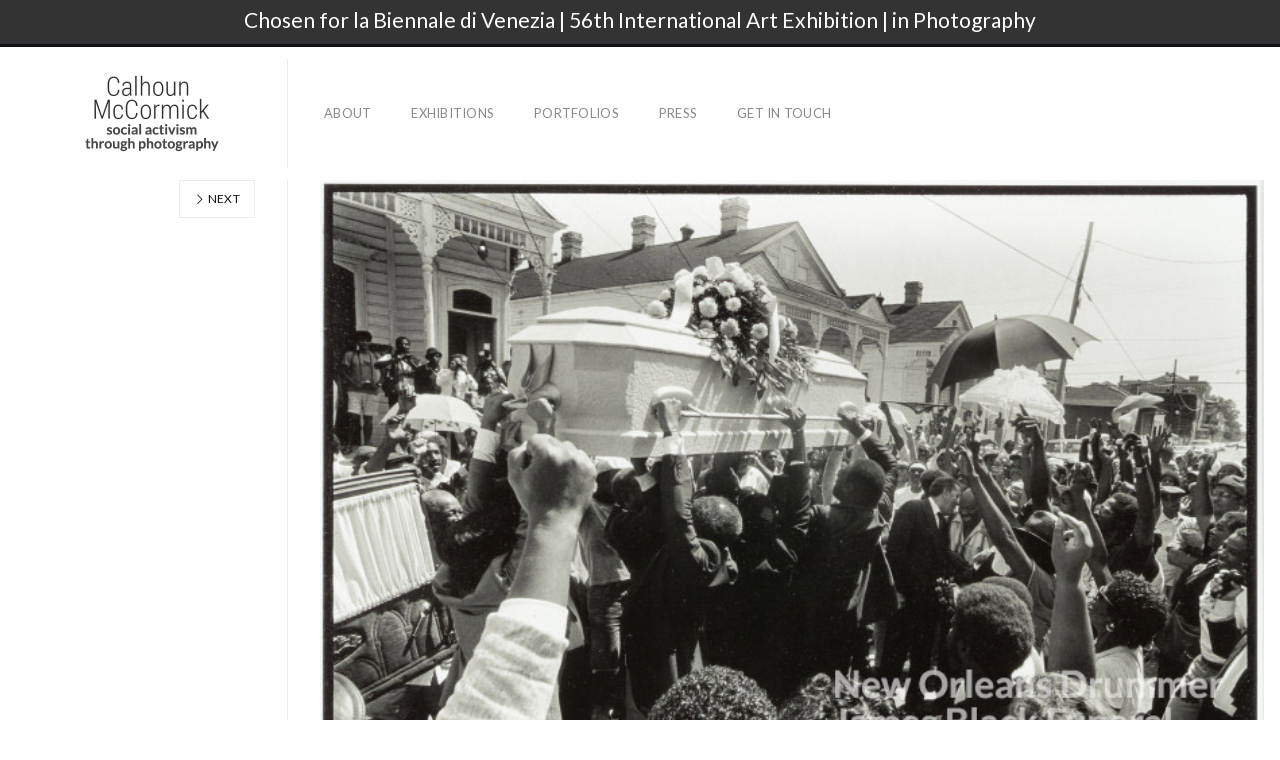

--- FILE ---
content_type: text/html; charset=UTF-8
request_url: https://calhounmccormick.com/portfolios/uncategorized/music-no-accident/james-black-funeral/
body_size: 5744
content:
<!DOCTYPE html>
<html lang="en-US" class="">
<head>
<meta charset="UTF-8" />
<meta name="viewport" content="width=device-width, initial-scale=1, maximum-scale=1, user-scalable=no, viewport-fit=cover" />
<meta http-equiv="X-UA-Compatible" content="IE=Edge,chrome=1">
<link rel="profile" href="http://gmpg.org/xfn/11" />
<link rel="pingback" href="https://calhounmccormick.com/xmlrpc.php" />
<!-- <link href="https://fonts.googleapis.com/css?family=Lato:300,400,700|Merriweather" rel="stylesheet"> -->
<!--[if lt IE 9]>
<script src="https://calhounmccormick.com/wp-content/themes/fluxus/js/html5.js" type="text/javascript"></script>
<link rel="stylesheet" href="https://calhounmccormick.com/wp-content/themes/fluxus/css/ie.css" type="text/css" media="all" />
<script type="text/javascript">window.oldie = true;</script>
<![endif]-->
<meta name='robots' content='index, follow, max-image-preview:large, max-snippet:-1, max-video-preview:-1' />
	<style>img:is([sizes="auto" i], [sizes^="auto," i]) { contain-intrinsic-size: 3000px 1500px }</style>
	
	<!-- This site is optimized with the Yoast SEO plugin v26.8 - https://yoast.com/product/yoast-seo-wordpress/ -->
	<title>james-black-funeral - Calhoun McCormick Photography</title>
	<link rel="canonical" href="https://calhounmccormick.com/portfolios/uncategorized/music-no-accident/james-black-funeral/" />
	<meta property="og:locale" content="en_US" />
	<meta property="og:type" content="article" />
	<meta property="og:title" content="james-black-funeral - Calhoun McCormick Photography" />
	<meta property="og:url" content="https://calhounmccormick.com/portfolios/uncategorized/music-no-accident/james-black-funeral/" />
	<meta property="og:site_name" content="Calhoun McCormick Photography" />
	<meta property="og:image" content="https://calhounmccormick.com/portfolios/uncategorized/music-no-accident/james-black-funeral" />
	<meta property="og:image:width" content="700" />
	<meta property="og:image:height" content="508" />
	<meta property="og:image:type" content="image/jpeg" />
	<meta name="twitter:card" content="summary_large_image" />
	<script type="application/ld+json" class="yoast-schema-graph">{"@context":"https://schema.org","@graph":[{"@type":"WebPage","@id":"https://calhounmccormick.com/portfolios/uncategorized/music-no-accident/james-black-funeral/","url":"https://calhounmccormick.com/portfolios/uncategorized/music-no-accident/james-black-funeral/","name":"james-black-funeral - Calhoun McCormick Photography","isPartOf":{"@id":"https://calhounmccormick.com/#website"},"primaryImageOfPage":{"@id":"https://calhounmccormick.com/portfolios/uncategorized/music-no-accident/james-black-funeral/#primaryimage"},"image":{"@id":"https://calhounmccormick.com/portfolios/uncategorized/music-no-accident/james-black-funeral/#primaryimage"},"thumbnailUrl":"https://calhounmccormick.com/wp-content/uploads/2016/10/James-Black-Funeral.jpg","datePublished":"2016-10-07T17:07:00+00:00","breadcrumb":{"@id":"https://calhounmccormick.com/portfolios/uncategorized/music-no-accident/james-black-funeral/#breadcrumb"},"inLanguage":"en-US","potentialAction":[{"@type":"ReadAction","target":["https://calhounmccormick.com/portfolios/uncategorized/music-no-accident/james-black-funeral/"]}]},{"@type":"ImageObject","inLanguage":"en-US","@id":"https://calhounmccormick.com/portfolios/uncategorized/music-no-accident/james-black-funeral/#primaryimage","url":"https://calhounmccormick.com/wp-content/uploads/2016/10/James-Black-Funeral.jpg","contentUrl":"https://calhounmccormick.com/wp-content/uploads/2016/10/James-Black-Funeral.jpg","width":700,"height":508},{"@type":"BreadcrumbList","@id":"https://calhounmccormick.com/portfolios/uncategorized/music-no-accident/james-black-funeral/#breadcrumb","itemListElement":[{"@type":"ListItem","position":1,"name":"Home","item":"https://calhounmccormick.com/"},{"@type":"ListItem","position":2,"name":"Our Music is No Accident","item":"https://calhounmccormick.com/portfolios/uncategorized/music-no-accident/"},{"@type":"ListItem","position":3,"name":"james-black-funeral"}]},{"@type":"WebSite","@id":"https://calhounmccormick.com/#website","url":"https://calhounmccormick.com/","name":"Calhoun McCormick Photography","description":"","potentialAction":[{"@type":"SearchAction","target":{"@type":"EntryPoint","urlTemplate":"https://calhounmccormick.com/?s={search_term_string}"},"query-input":{"@type":"PropertyValueSpecification","valueRequired":true,"valueName":"search_term_string"}}],"inLanguage":"en-US"}]}</script>
	<!-- / Yoast SEO plugin. -->


<link rel='dns-prefetch' href='//fonts.googleapis.com' />
<link rel="alternate" type="application/rss+xml" title="Calhoun McCormick Photography &raquo; Feed" href="https://calhounmccormick.com/feed/" />
<script>
window._wpemojiSettings = {"baseUrl":"https:\/\/s.w.org\/images\/core\/emoji\/16.0.1\/72x72\/","ext":".png","svgUrl":"https:\/\/s.w.org\/images\/core\/emoji\/16.0.1\/svg\/","svgExt":".svg","source":{"concatemoji":"https:\/\/calhounmccormick.com\/wp-includes\/js\/wp-emoji-release.min.js?ver=6.8.3"}};
/*! This file is auto-generated */
!function(s,n){var o,i,e;function c(e){try{var t={supportTests:e,timestamp:(new Date).valueOf()};sessionStorage.setItem(o,JSON.stringify(t))}catch(e){}}function p(e,t,n){e.clearRect(0,0,e.canvas.width,e.canvas.height),e.fillText(t,0,0);var t=new Uint32Array(e.getImageData(0,0,e.canvas.width,e.canvas.height).data),a=(e.clearRect(0,0,e.canvas.width,e.canvas.height),e.fillText(n,0,0),new Uint32Array(e.getImageData(0,0,e.canvas.width,e.canvas.height).data));return t.every(function(e,t){return e===a[t]})}function u(e,t){e.clearRect(0,0,e.canvas.width,e.canvas.height),e.fillText(t,0,0);for(var n=e.getImageData(16,16,1,1),a=0;a<n.data.length;a++)if(0!==n.data[a])return!1;return!0}function f(e,t,n,a){switch(t){case"flag":return n(e,"\ud83c\udff3\ufe0f\u200d\u26a7\ufe0f","\ud83c\udff3\ufe0f\u200b\u26a7\ufe0f")?!1:!n(e,"\ud83c\udde8\ud83c\uddf6","\ud83c\udde8\u200b\ud83c\uddf6")&&!n(e,"\ud83c\udff4\udb40\udc67\udb40\udc62\udb40\udc65\udb40\udc6e\udb40\udc67\udb40\udc7f","\ud83c\udff4\u200b\udb40\udc67\u200b\udb40\udc62\u200b\udb40\udc65\u200b\udb40\udc6e\u200b\udb40\udc67\u200b\udb40\udc7f");case"emoji":return!a(e,"\ud83e\udedf")}return!1}function g(e,t,n,a){var r="undefined"!=typeof WorkerGlobalScope&&self instanceof WorkerGlobalScope?new OffscreenCanvas(300,150):s.createElement("canvas"),o=r.getContext("2d",{willReadFrequently:!0}),i=(o.textBaseline="top",o.font="600 32px Arial",{});return e.forEach(function(e){i[e]=t(o,e,n,a)}),i}function t(e){var t=s.createElement("script");t.src=e,t.defer=!0,s.head.appendChild(t)}"undefined"!=typeof Promise&&(o="wpEmojiSettingsSupports",i=["flag","emoji"],n.supports={everything:!0,everythingExceptFlag:!0},e=new Promise(function(e){s.addEventListener("DOMContentLoaded",e,{once:!0})}),new Promise(function(t){var n=function(){try{var e=JSON.parse(sessionStorage.getItem(o));if("object"==typeof e&&"number"==typeof e.timestamp&&(new Date).valueOf()<e.timestamp+604800&&"object"==typeof e.supportTests)return e.supportTests}catch(e){}return null}();if(!n){if("undefined"!=typeof Worker&&"undefined"!=typeof OffscreenCanvas&&"undefined"!=typeof URL&&URL.createObjectURL&&"undefined"!=typeof Blob)try{var e="postMessage("+g.toString()+"("+[JSON.stringify(i),f.toString(),p.toString(),u.toString()].join(",")+"));",a=new Blob([e],{type:"text/javascript"}),r=new Worker(URL.createObjectURL(a),{name:"wpTestEmojiSupports"});return void(r.onmessage=function(e){c(n=e.data),r.terminate(),t(n)})}catch(e){}c(n=g(i,f,p,u))}t(n)}).then(function(e){for(var t in e)n.supports[t]=e[t],n.supports.everything=n.supports.everything&&n.supports[t],"flag"!==t&&(n.supports.everythingExceptFlag=n.supports.everythingExceptFlag&&n.supports[t]);n.supports.everythingExceptFlag=n.supports.everythingExceptFlag&&!n.supports.flag,n.DOMReady=!1,n.readyCallback=function(){n.DOMReady=!0}}).then(function(){return e}).then(function(){var e;n.supports.everything||(n.readyCallback(),(e=n.source||{}).concatemoji?t(e.concatemoji):e.wpemoji&&e.twemoji&&(t(e.twemoji),t(e.wpemoji)))}))}((window,document),window._wpemojiSettings);
</script>
<style id='wp-emoji-styles-inline-css'>

	img.wp-smiley, img.emoji {
		display: inline !important;
		border: none !important;
		box-shadow: none !important;
		height: 1em !important;
		width: 1em !important;
		margin: 0 0.07em !important;
		vertical-align: -0.1em !important;
		background: none !important;
		padding: 0 !important;
	}
</style>
<link rel='stylesheet' id='contact-form-7-css' href='https://calhounmccormick.com/wp-content/plugins/contact-form-7/includes/css/styles.css?ver=6.1.4' media='all' />
<link rel='stylesheet' id='topbar-css' href='https://calhounmccormick.com/wp-content/plugins/top-bar/inc/../css/topbar_style.css?ver=6.8.3' media='all' />
<link rel='stylesheet' id='fluxus-normalize-css' href='https://calhounmccormick.com/wp-content/themes/fluxus/css/normalize.css?ver=1.8.3' media='all' />
<link rel='stylesheet' id='fluxus-global-css' href='https://calhounmccormick.com/wp-content/themes/fluxus/css/global.css?ver=1.8.3' media='all' />
<link rel='stylesheet' id='fluxus-fonts-css' href='//fonts.googleapis.com/css?family=Lato:300,400,700|Merriweather' media='screen' />
<link rel='stylesheet' id='fluxus-icons-css' href='https://calhounmccormick.com/wp-content/themes/fluxus/css/icomoon.css?ver=1.8.3' media='all' />
<link rel='stylesheet' id='fluxus-style-css' href='https://calhounmccormick.com/wp-content/themes/fluxus/style.css?ver=1.8.3' media='all' />
<link rel='stylesheet' id='fluxus-responsive-css' href='https://calhounmccormick.com/wp-content/themes/fluxus/css/responsive.css?ver=1.8.3' media='all' />
<link rel='stylesheet' id='fluxus-customizer-css' href='https://calhounmccormick.com/wp-content/uploads/fluxus-customize.css?ver=20200910044654' media='all' />
<link rel='stylesheet' id='fluxus-user-css' href='https://calhounmccormick.com/wp-content/themes/fluxus/user.css?ver=1.6.1' media='all' />
<link rel='stylesheet' id='fluxus-child-style-css' href='https://calhounmccormick.com/wp-content/themes/fluxus-child-theme/style.css?ver=1.6.1' media='all' />
<script src="https://calhounmccormick.com/wp-includes/js/jquery/jquery.min.js?ver=3.7.1" id="jquery-core-js"></script>
<script src="https://calhounmccormick.com/wp-includes/js/jquery/jquery-migrate.min.js?ver=3.4.1" id="jquery-migrate-js"></script>
<script id="topbar_frontjs-js-extra">
var tpbr_settings = {"fixed":"fixed","user_who":"notloggedin","guests_or_users":"all","message":"<span style=\"font-family:Lato, Helvetica, arial, sans-serif; font-size:1.4em;\"><strong>Chosen for la Biennale di Venezia | 56th International Art Exhibition | in Photography<\/strong><\/span>","status":"active","yn_button":"nobutton","color":"#333333","button_text":"","button_url":"","button_behavior":"samewindow","is_admin_bar":"no","detect_sticky":"1"};
</script>
<script src="https://calhounmccormick.com/wp-content/plugins/top-bar/inc/../js/tpbr_front.min.js?ver=6.8.3" id="topbar_frontjs-js"></script>
<link rel="https://api.w.org/" href="https://calhounmccormick.com/wp-json/" /><link rel="alternate" title="JSON" type="application/json" href="https://calhounmccormick.com/wp-json/wp/v2/media/294" /><link rel="EditURI" type="application/rsd+xml" title="RSD" href="https://calhounmccormick.com/xmlrpc.php?rsd" />
<link rel='shortlink' href='https://calhounmccormick.com/?p=294' />
<link rel="alternate" title="oEmbed (JSON)" type="application/json+oembed" href="https://calhounmccormick.com/wp-json/oembed/1.0/embed?url=https%3A%2F%2Fcalhounmccormick.com%2Fportfolios%2Funcategorized%2Fmusic-no-accident%2Fjames-black-funeral%2F" />
<link rel="alternate" title="oEmbed (XML)" type="text/xml+oembed" href="https://calhounmccormick.com/wp-json/oembed/1.0/embed?url=https%3A%2F%2Fcalhounmccormick.com%2Fportfolios%2Funcategorized%2Fmusic-no-accident%2Fjames-black-funeral%2F&#038;format=xml" />
<style>
/* Fixes odd floating issue for footer navigation tip
.nav-tip {
    float: left;
} */

/* Moves header down so top-bar plugin fits */
#header {
    border-top: 47px solid #333333;
}
/* Moves mobile menu down so you can see it below top bar plugin */
.burger-menu-toggle {
    top: 100px !important;
}
/* Adds background behind quote on individual news pages for better readability */
blockquote.js-vertical-center {
    background-color: white;
    opacity: .8;
}
</style>
<link rel="icon" href="https://calhounmccormick.com/wp-content/uploads/2016/06/cropped-Untitled-2-32x32.jpg" sizes="32x32" />
<link rel="icon" href="https://calhounmccormick.com/wp-content/uploads/2016/06/cropped-Untitled-2-192x192.jpg" sizes="192x192" />
<link rel="apple-touch-icon" href="https://calhounmccormick.com/wp-content/uploads/2016/06/cropped-Untitled-2-180x180.jpg" />
<meta name="msapplication-TileImage" content="https://calhounmccormick.com/wp-content/uploads/2016/06/cropped-Untitled-2-270x270.jpg" />
</head>
<body class="attachment wp-singular attachment-template-default single single-attachment postid-294 attachmentid-294 attachment-jpeg wp-theme-fluxus wp-child-theme-fluxus-child-theme">
<div id="page-wrapper">
  <header class="site-header js-site-header">
    <div class="site-header__inner">
            <div class="logo-container col-auto">
        <a class="site-logo js-site-logo" href="https://calhounmccormick.com/" title="Calhoun McCormick Photography" rel="home">
          <img src="https://calhounmccormick.com/wp-content/uploads/2016/10/Calhoun-McCormick-Photography-Retina-Logo-Bold-2lines.png" height="77" alt="Calhoun McCormick Photography" />
        </a>
              </div>
      <div class="col site-navigation" data-image="">
        <nav class="primary-navigation clearfix col"><ul id="menu-navigation" class="menu"><li id="menu-item-26" class="menu-item menu-item-type-post_type menu-item-object-page menu-item-26"><a href="https://calhounmccormick.com/about/">About</a></li>
<li id="menu-item-170" class="menu-item menu-item-type-post_type menu-item-object-page menu-item-170"><a href="https://calhounmccormick.com/exhibitions/">Exhibitions</a></li>
<li id="menu-item-68" class="menu-item menu-item-type-post_type menu-item-object-page menu-item-68"><a href="https://calhounmccormick.com/portfolios/">Portfolios</a></li>
<li id="menu-item-24" class="menu-item menu-item-type-post_type menu-item-object-page current_page_parent menu-item-24"><a href="https://calhounmccormick.com/news/">Press</a></li>
<li id="menu-item-25" class="menu-item menu-item-type-post_type menu-item-object-page menu-item-25"><a href="https://calhounmccormick.com/contact/">Get in touch</a></li>
</ul></nav>      </div>
    </div>
  </header>
  <div id="main" class="site site--has-sidebar">
	<div id="content" class="site-content">
					<article id="post-294" class="post-294 attachment type-attachment status-inherit hentry post--no-featured-image">
				<header class="entry-header">
					<div class="featured-media"><img width="700" height="508" src="https://calhounmccormick.com/wp-content/uploads/2016/10/James-Black-Funeral.jpg" class="attachment-2048x2048 size-2048x2048" alt="" decoding="async" fetchpriority="high" srcset="https://calhounmccormick.com/wp-content/uploads/2016/10/James-Black-Funeral.jpg 700w, https://calhounmccormick.com/wp-content/uploads/2016/10/James-Black-Funeral-300x218.jpg 300w, https://calhounmccormick.com/wp-content/uploads/2016/10/James-Black-Funeral-220x160.jpg 220w, https://calhounmccormick.com/wp-content/uploads/2016/10/James-Black-Funeral-452x328.jpg 452w" sizes="(max-width: 700px) 100vw, 700px" />					</div>
					<h1 class="entry-title">james-black-funeral</h1>
					<div class="entry-meta">
						<span class="byline"> by <span class="author vcard"><a class="url fn n" href="https://calhounmccormick.com/author/kccm/" title="View all posts by kccm" rel="author">kccm</a></span></span><time class="entry-date" datetime="2016-10-07T12:07:00-05:00" pubdate>October 7, 2016</time>					</div>
				</header>
				<div class="entry-content">
					<div class="entry-attachment">
											</div>
														</div>
							</article>
			<div class="fluid-width-container">
				

	<div id="comments" class="comments-area">

	
	
	
</div>			</div>
			</div>
	<div class="sidebar sidebar-post">
    
            <nav class="mb-2">                    <a href="https://calhounmccormick.com/portfolios/uncategorized/music-no-accident/music/" class="page-numbers page-numbers--label">
                        <span class="icon-chevron-thin-right"></span>
                        Next                    </a>            </nav></div>
</div>
    <div class="site-footer-push"></div>
</div>
<footer class="site-footer js-site-footer">
    	<div  data-url="https://calhounmccormick.com/portfolios/uncategorized/music-no-accident/james-black-funeral/" data-title="Share" class="js-share-footer share-widget share-widget--footer" data-services="facebook,facebookShare,twitter,pinterest" data-buttons-title="Share this page"></div>
	    <div class="footer-links">
        <nav class="footer-navigation"><ul id="menu-navigation-1" class="menu"><li class="menu-item menu-item-type-post_type menu-item-object-page menu-item-26"><a href="https://calhounmccormick.com/about/">About</a></li>
<li class="menu-item menu-item-type-post_type menu-item-object-page menu-item-170"><a href="https://calhounmccormick.com/exhibitions/">Exhibitions</a></li>
<li class="menu-item menu-item-type-post_type menu-item-object-page menu-item-68"><a href="https://calhounmccormick.com/portfolios/">Portfolios</a></li>
<li class="menu-item menu-item-type-post_type menu-item-object-page current_page_parent menu-item-24"><a href="https://calhounmccormick.com/news/">Press</a></li>
<li class="menu-item menu-item-type-post_type menu-item-object-page menu-item-25"><a href="https://calhounmccormick.com/contact/">Get in touch</a></li>
</ul></nav>            <div class="credits">© Calhoun McCormick. Built in <a href="https://www.onlineoptimism.com/services/wordpress-website-design-developer-expert-new-orleans-la/" target="_blank">New Orleans by Online Optimism</a>.</div>    </div>
    <div class="nav-tip js-nav-tip">
        Use arrows <button type="button" class="nav-tip__button nav-tip__button--prev button icon-chevron-small-left js-nav-tip__prev"></button><button type="button" class="nav-tip__button nav-tip__button--next button icon-chevron-small-right js-nav-tip__next"></button> for navigation    </div>
    </footer>
<script type="speculationrules">
{"prefetch":[{"source":"document","where":{"and":[{"href_matches":"\/*"},{"not":{"href_matches":["\/wp-*.php","\/wp-admin\/*","\/wp-content\/uploads\/*","\/wp-content\/*","\/wp-content\/plugins\/*","\/wp-content\/themes\/fluxus-child-theme\/*","\/wp-content\/themes\/fluxus\/*","\/*\\?(.+)"]}},{"not":{"selector_matches":"a[rel~=\"nofollow\"]"}},{"not":{"selector_matches":".no-prefetch, .no-prefetch a"}}]},"eagerness":"conservative"}]}
</script>
<script src="https://calhounmccormick.com/wp-includes/js/dist/hooks.min.js?ver=4d63a3d491d11ffd8ac6" id="wp-hooks-js"></script>
<script src="https://calhounmccormick.com/wp-includes/js/dist/i18n.min.js?ver=5e580eb46a90c2b997e6" id="wp-i18n-js"></script>
<script id="wp-i18n-js-after">
wp.i18n.setLocaleData( { 'text direction\u0004ltr': [ 'ltr' ] } );
</script>
<script src="https://calhounmccormick.com/wp-content/plugins/contact-form-7/includes/swv/js/index.js?ver=6.1.4" id="swv-js"></script>
<script id="contact-form-7-js-before">
var wpcf7 = {
    "api": {
        "root": "https:\/\/calhounmccormick.com\/wp-json\/",
        "namespace": "contact-form-7\/v1"
    },
    "cached": 1
};
</script>
<script src="https://calhounmccormick.com/wp-content/plugins/contact-form-7/includes/js/index.js?ver=6.1.4" id="contact-form-7-js"></script>
<script src="https://calhounmccormick.com/wp-content/themes/fluxus/js/libs/hammer.min.js?ver=1.8.3" id="hammer-js-js"></script>
<script src="https://calhounmccormick.com/wp-content/themes/fluxus/js/jquery.tinyscrollbar.js?ver=1.8.3" id="tinyscrollbar-js"></script>
<script src="https://calhounmccormick.com/wp-content/themes/fluxus/js/jquery.sharrre.js?ver=1.8.3" id="sharrre-js"></script>
<script src="https://calhounmccormick.com/wp-includes/js/underscore.min.js?ver=1.13.7" id="underscore-js"></script>
<script src="https://calhounmccormick.com/wp-content/themes/fluxus/js/helpers.js?ver=1.8.3" id="fluxus-helpers-js"></script>
<script src="https://calhounmccormick.com/wp-content/themes/fluxus/js/normalize-wheel.js?ver=1.8.3" id="normalize-wheel-js"></script>
<script src="https://calhounmccormick.com/wp-content/themes/fluxus/js/utils.js?ver=1.8.3" id="fluxus-utils-js"></script>
<script src="https://calhounmccormick.com/wp-content/themes/fluxus/js/jquery.fluxus-grid.js?ver=1.8.3" id="fluxus-grid-js"></script>
<script src="https://calhounmccormick.com/wp-content/themes/fluxus/js/jquery.reveal.js?ver=1.8.3" id="fluxus-reveal-js"></script>
<script src="https://calhounmccormick.com/wp-content/themes/fluxus/js/jquery.fluxus-lightbox.js?ver=1.8.3" id="fluxus-lightbox-js"></script>
<script src="https://calhounmccormick.com/wp-content/themes/fluxus/js/libs/iscroll.js?ver=1.8.3" id="iscroll-js"></script>
<script src="https://calhounmccormick.com/wp-content/themes/fluxus/js/burger-menu.js?ver=1.8.3" id="burger-menu-js"></script>
<script src="https://calhounmccormick.com/wp-content/themes/fluxus/js/fastclick.js?ver=1.8.3" id="fastclick-js"></script>
<script src="https://calhounmccormick.com/wp-content/themes/fluxus/js/main.js?ver=1.8.3" id="fluxus-js"></script>
<script src="https://calhounmccormick.com/wp-content/themes/fluxus/js/libs/lazysizes/lazysizes.min.js?ver=1.8.3" id="lazysizes-js"></script>
<script src="https://calhounmccormick.com/wp-content/themes/fluxus/js/libs/lazysizes/ls.respimg.min.js?ver=1.8.3" id="lazysizes-srcset-js"></script>
<script src="https://calhounmccormick.com/wp-content/themes/fluxus/user.js?ver=1.6.1" id="fluxus-user-js"></script>
</body>
</html>


--- FILE ---
content_type: text/css
request_url: https://calhounmccormick.com/wp-content/themes/fluxus/css/global.css?ver=1.8.3
body_size: 2737
content:
pre {
  font-family: "Menlo", "Consolas", "monaco", monospace;
  font-size: 13px;
  line-height: 1.3;
  margin: 0 0 16px;
  padding: 1.6em;
  overflow: auto;
  max-width: 100%;
  color: #111116;
  border: 1px dashed #ebebeb;
  white-space: pre-wrap;
  background-color: #fff;
}

/**
 * Global Sytles
 **/
html {
  font-size: 62.5%;
  /* Corrects text resizing oddly in IE6/7 when body font-size is set using em units http://clagnut.com/blog/348/#c790 */
  overflow-x: hidden;
}

html,
body {
  height: 100%;
}

body {
  background-color: #fff;
  /* Otherwise background is transparent in Wordpress Customizer */
}

caption,
th,
td {
  font-weight: normal;
  text-align: left;
}

a {
  -webkit-transition: all 0.2s cubic-bezier(0.455, 0.03, 0.515, 0.955);
  transition: all 0.2s cubic-bezier(0.455, 0.03, 0.515, 0.955);
  text-decoration: none;
  color: #111116;
}
a .hash {
  -webkit-transition: all 0.2s cubic-bezier(0.455, 0.03, 0.515, 0.955);
  transition: all 0.2s cubic-bezier(0.455, 0.03, 0.515, 0.955);
}
a:focus, a:hover, a:active {
  outline: 0;
}
a img {
  border: 0;
}

body,
button,
input,
select,
textarea {
  font-family: "Lato", "HelveticaNeue-Light", "Helvetica Neue Light", "Helvetica Neue", Helvetica, arial, sans-serif;
  color: #111116;
  font-size: 16px;
  font-size: 1.6rem;
  line-height: 1.5;
}

h1,
h2,
h3,
h4,
h5,
h6 {
  clear: both;
  font-weight: normal;
  margin: 0;
}

/* Text elements */
p {
  margin: 0;
}

ul,
ol {
  margin: 0;
  padding: 0;
}

ul {
  list-style: disc;
}

ol {
  list-style: decimal;
}

ul ul,
ol ol,
ul ol,
ol ul {
  margin-bottom: 0;
  margin-left: 1.5em;
}

dt {
  font-weight: bold;
}

dd {
  margin: 0 1.5em 1.5em;
}

blockquote:before,
blockquote:after,
q:before,
q:after {
  content: "";
}

blockquote,
q {
  quotes: "" "";
}

blockquote {
  margin: 0 1.5em;
}

address {
  margin: 0 0 1.5em;
  font-style: italic;
  font-size: 13px;
}

code,
kbd,
tt,
var {
  font: 15px Monaco, Consolas, "Andale Mono", "DejaVu Sans Mono", monospace;
}

abbr,
acronym {
  border-bottom: 1px dotted #666;
  text-decoration: none;
  cursor: help;
}

a abbr,
a acronym,
a abbr[title] {
  border-bottom: 0 none;
}

mark,
ins {
  background-color: #fff9c0;
  text-decoration: none;
}

sup {
  bottom: 1ex;
}

sub {
  top: 0.5ex;
}

figure {
  margin: 0;
}

table {
  border-collapse: separate;
  border-spacing: 0;
  margin: 0 0 1.5em;
  width: 100%;
}

th {
  font-weight: bold;
}

button,
input,
select,
textarea {
  outline: 0;
  vertical-align: baseline;
  /* Improves appearance and consistency in all browsers */
}

button,
input[type=button],
input[type=reset],
input[type=submit] {
  cursor: pointer;
  font: normal 12px/15px "Lato", "HelveticaNeue-Light", "Helvetica Neue Light", "Helvetica Neue", Helvetica, arial, sans-serif;
  padding: 10px 16px 11px;
  display: inline-block;
  border-radius: 1px;
  text-shadow: 0 1px 0 rgba(255, 255, 255, 0.05);
  text-decoration: none !important;
  text-transform: uppercase;
  font-weight: 500;
  letter-spacing: 0.1em;
  border: 0;
  -webkit-transition: 0.3s cubic-bezier(0.25, 0.46, 0.45, 0.94);
  transition: 0.3s cubic-bezier(0.25, 0.46, 0.45, 0.94);
  color: #111116;
  background-color: #eaeaea;
  cursor: pointer;
  /* Improves usability and consistency of cursor style between image-type 'input' and others */
}
.entry-content button,
.entry-content input[type=button],
.entry-content input[type=reset],
.entry-content input[type=submit] {
  border-bottom: 0 none;
}
button:hover,
input[type=button]:hover,
input[type=reset]:hover,
input[type=submit]:hover {
  color: #333;
}
button:hover,
input[type=button]:hover,
input[type=reset]:hover,
input[type=submit]:hover {
  background-color: #e0e0e0;
}
button:focus,
input[type=button]:focus,
input[type=reset]:focus,
input[type=submit]:focus {
  background-color: #ccc;
}

input[type=search] {
  -webkit-box-sizing: content-box;
          box-sizing: content-box;
}

input[type=text],
input[type=password],
input[type=email],
input[type=url],
textarea {
  color: #999;
  border: 1px solid #d7d7d7;
  border-top-color: #c5c5c5;
  border-radius: 1px;
  font-size: 14px;
  line-height: 16px;
  -webkit-box-sizing: border-box;
          box-sizing: border-box;
  padding: 9px 10.6666666667px;
}
input[type=text]:hover, input[type=text]:focus,
input[type=password]:hover,
input[type=password]:focus,
input[type=email]:hover,
input[type=email]:focus,
input[type=url]:hover,
input[type=url]:focus,
textarea:hover,
textarea:focus {
  color: #111116;
  border-color: #c5c5c5;
}

textarea {
  vertical-align: top;
  /* Improves readability and alignment in all browsers */
  width: 100%;
  padding: 4px;
}

/**
 * Make sure embeds and iframes fit their containers.
 */
embed,
iframe,
object {
  max-width: 100%;
  border: 0 none;
}

/**
 * Utility classes.
 */
.clearfix:before,
.clearfix:after {
  content: " ";
  display: table;
}

.clearfix:after {
  clear: both;
}

/**
 * Hides text, but makes it visible to screen readers.
 */
.screen-reader-text {
  clip: rect(1px, 1px, 1px, 1px);
  -webkit-clip-path: polygon(0px 0px, 0px 0px, 0px 0px, 0px 0px);
          clip-path: polygon(0px 0px, 0px 0px, 0px 0px, 0px 0px);
  position: absolute !important;
  white-space: nowrap;
  height: 1px;
  width: 1px;
  overflow: hidden;
}

/**
 * Bootstrap Grid
 */
.row-fluid {
  width: 100%;
}

.row-fluid:before,
.row-fluid:after {
  display: table;
  content: "";
  line-height: 0;
}

.row-fluid:after {
  clear: both;
}

.row-fluid [class*=span] {
  float: left;
  margin-left: 6.5637065637%;
}

.row-fluid [class*=span]:first-child {
  margin-left: 0;
}

.row-fluid .span12 {
  width: 100%;
}

.row-fluid .span11 {
  width: 91.1196911197%;
}

.row-fluid .span10 {
  width: 82.2393822394%;
}

.row-fluid .span9 {
  width: 73.3590733591%;
}

.row-fluid .span8 {
  width: 64.4787644788%;
}

.row-fluid .span7 {
  width: 55.5984555985%;
}

.row-fluid .span6 {
  width: 46.7181467181%;
}

.row-fluid .span5 {
  width: 37.8378378378%;
}

.row-fluid .span4 {
  width: 28.9575289575%;
}

.row-fluid .span3 {
  width: 20.0772200772%;
}

.row-fluid .span2 {
  width: 11.1969111969%;
}

.row-fluid .span1 {
  width: 2.3166023166%;
}

.row-fluid .offset12 {
  margin-left: 113.1274131274%;
}

.row-fluid .offset12:first-child {
  margin-left: 106.5637065637%;
}

.row-fluid .offset11 {
  margin-left: 104.2471042471%;
}

.row-fluid .offset11:first-child {
  margin-left: 97.6833976834%;
}

.row-fluid .offset10 {
  margin-left: 95.3667953668%;
}

.row-fluid .offset10:first-child {
  margin-left: 88.8030888031%;
}

.row-fluid .offset9 {
  margin-left: 86.4864864865%;
}

.row-fluid .offset9:first-child {
  margin-left: 79.9227799228%;
}

.row-fluid .offset8 {
  margin-left: 77.6061776062%;
}

.row-fluid .offset8:first-child {
  margin-left: 71.0424710425%;
}

.row-fluid .offset7 {
  margin-left: 68.7258687259%;
}

.row-fluid .offset7:first-child {
  margin-left: 62.1621621622%;
}

.row-fluid .offset6 {
  margin-left: 59.8455598456%;
}

.row-fluid .offset6:first-child {
  margin-left: 53.2818532819%;
}

.row-fluid .offset5 {
  margin-left: 50.9652509653%;
}

.row-fluid .offset5:first-child {
  margin-left: 44.4015444015%;
}

.row-fluid .offset4 {
  margin-left: 42.0849420849%;
}

.row-fluid .offset4:first-child {
  margin-left: 35.5212355212%;
}

.row-fluid .offset3 {
  margin-left: 33.2046332046%;
}

.row-fluid .offset3:first-child {
  margin-left: 26.6409266409%;
}

.row-fluid .offset2 {
  margin-left: 24.3243243243%;
}

.row-fluid .offset2:first-child {
  margin-left: 17.7606177606%;
}

.row-fluid .offset1 {
  margin-left: 15.444015444%;
}

.row-fluid .offset1:first-child {
  margin-left: 8.8803088803%;
}

/**
 * Tiny excerpt from Bootstrap 4.
 */
.d-flex {
  display: -webkit-box !important;
  display: -ms-flexbox !important;
  display: flex !important;
}

.flex-column {
  -webkit-box-orient: vertical;
  -webkit-box-direction: normal;
      -ms-flex-direction: column;
          flex-direction: column;
}

.col-12, .col-6 {
  position: relative;
  width: 100%;
}

.col {
  -ms-flex-preferred-size: 0;
      flex-basis: 0;
  -webkit-box-flex: 1;
      -ms-flex-positive: 1;
          flex-grow: 1;
  max-width: 100%;
  -webkit-box-sizing: border-box;
          box-sizing: border-box;
}

.col-auto {
  -webkit-box-flex: 0;
      -ms-flex: 0 0 auto;
          flex: 0 0 auto;
  width: auto;
  max-width: 100%;
}

.col-6 {
  -webkit-box-flex: 0;
      -ms-flex: 0 0 50%;
          flex: 0 0 50%;
  max-width: 50%;
  -webkit-box-sizing: border-box;
          box-sizing: border-box;
}

.col-12 {
  -webkit-box-flex: 0;
      -ms-flex: 0 0 100%;
          flex: 0 0 100%;
  max-width: 100%;
  -webkit-box-sizing: border-box;
          box-sizing: border-box;
}

@media screen and (min-width: 576px) {
  .col-sm-auto {
    -webkit-box-flex: 0;
        -ms-flex: 0 0 auto;
            flex: 0 0 auto;
    width: auto;
    max-width: 100%;
  }

  .col-sm {
    -ms-flex-preferred-size: 0;
        flex-basis: 0;
    -webkit-box-flex: 1;
        -ms-flex-positive: 1;
            flex-grow: 1;
    max-width: 100%;
    -webkit-box-sizing: border-box;
            box-sizing: border-box;
  }
}
@media screen and (min-width: 768px) {
  .col-md {
    -ms-flex-preferred-size: 0;
        flex-basis: 0;
    -webkit-box-flex: 1;
        -ms-flex-positive: 1;
            flex-grow: 1;
    max-width: 100%;
    -webkit-box-sizing: border-box;
            box-sizing: border-box;
  }
}
.align-items-center {
  -webkit-box-align: center !important;
      -ms-flex-align: center !important;
          align-items: center !important;
}

.justify-content-center {
  -webkit-box-pack: center !important;
      -ms-flex-pack: center !important;
          justify-content: center !important;
}

.mb-mini {
  margin-bottom: 8px !important;
}

.mb-1 {
  margin-bottom: 16px !important;
}

.mb-2 {
  margin-bottom: 32px !important;
}

@media only screen and (max-width: 768px) {
  .mb-sm-1 {
    margin-bottom: 16px !important;
  }
}
.mr-mini {
  margin-right: 8px !important;
}

.mr-1 {
  margin-right: 16px !important;
}

.ml-mini {
  margin-left: 8px !important;
}

.mx-mini {
  margin-right: 8px !important;
  margin-left: 8px !important;
}

.mb-3 {
  margin-bottom: 64px !important;
}

.mt-mini {
  margin-top: 8px !important;
}

.mt-1 {
  margin-top: 16px !important;
}

.mt-2 {
  margin-top: 32px !important;
}

.mt-3 {
  margin-top: 64px !important;
}

.my-site {
  margin-left: 16px;
  margin-right: 16px;
}

.translate-into-middle {
  position: absolute;
  top: 50%;
  left: 50%;
  -webkit-transform: translate(-50%, -50%);
          transform: translate(-50%, -50%);
}

.text-left {
  text-align: left;
}

.text-right {
  text-align: right;
}

.pos-rel {
  position: relative;
}

.visibility-hidden {
  visibility: hidden !important;
}

.w-100 {
  width: 100% !important;
}

.w-auto {
  width: auto !important;
}

@media (min-width: 576px) {
  .w-sm-100 {
    width: 100% !important;
  }

  .w-sm-auto {
    width: auto !important;
  }
}
@media (min-width: 768px) {
  .w-md-100 {
    width: 100% !important;
  }

  .w-md-auto {
    width: auto !important;
  }
}
@media (min-width: 992px) {
  .w-lg-100 {
    width: 100% !important;
  }

  .w-lg-auto {
    width: auto !important;
  }
}
@media (min-width: 1280px) {
  .w-xl-100 {
    width: 100% !important;
  }

  .w-xl-auto {
    width: auto !important;
  }
}
.text-left {
  text-align: left !important;
}

.text-right {
  text-align: right !important;
}

.text-center {
  text-align: center !important;
}

@media (min-width: 576px) {
  .text-sm-left {
    text-align: left !important;
  }

  .text-sm-right {
    text-align: right !important;
  }

  .text-sm-center {
    text-align: center !important;
  }
}
@media (min-width: 768px) {
  .text-md-left {
    text-align: left !important;
  }

  .text-md-right {
    text-align: right !important;
  }

  .text-md-center {
    text-align: center !important;
  }
}
@media (min-width: 992px) {
  .text-lg-left {
    text-align: left !important;
  }

  .text-lg-right {
    text-align: right !important;
  }

  .text-lg-center {
    text-align: center !important;
  }
}
@media (min-width: 1280px) {
  .text-xl-left {
    text-align: left !important;
  }

  .text-xl-right {
    text-align: right !important;
  }

  .text-xl-center {
    text-align: center !important;
  }
}


--- FILE ---
content_type: text/css
request_url: https://calhounmccormick.com/wp-content/uploads/fluxus-customize.css?ver=20200910044654
body_size: 100
content:
.site-navigation .active > a,
.site-navigation .current-menu-item > a,
.site-navigation .current-menu-item > a:hover,
.site-navigation .current-menu-ancestor > a,
.site-navigation .active .current-fluxus-project-type-ancestor > a,
.site-navigation .current-menu-parent > a,
.current-fluxus_portfolio-parent > a,
.navigation-paging .paging .current,
.slide .style-default .button:hover,
.slider-navigation li a.active,
.slider-navigation li a:hover,
.page-contacts .entry-content .button,
#close-map,
.tooltip,
.fluxus-lightbox__btn,
.page-contacts .entry-content .button:hover,
#close-map:hover,
.button--accent {
  background-color: #bfbfbf;
  color: #111111;
}
.button--accent:hover {
  background-color: #d9d9d9;
  color: #000000;
}
.reveal-modal,
.paging .current {
  border-color: #bfbfbf;
}
.tooltip:after {
  border-top-color: #bfbfbf;
}
.other-projects__item--active .other-projects__item-overlay {
  background: rgba(191,191,191,0.3);
  color: #000000;
}
.fluxus-loading__indicator,
.fluxus-lightbox__status,
.paging .current,
.sticky-indicator,
.bypostauthor-icon:before {
  background-color: #bfbfbf;
}
.entry-content blockquote:before {
  background-color: #bfbfbf;
  color: #111111;
}
.swiper-pagination-bullet-active .double-circle__top {
  stroke: #bfbfbf;
}
